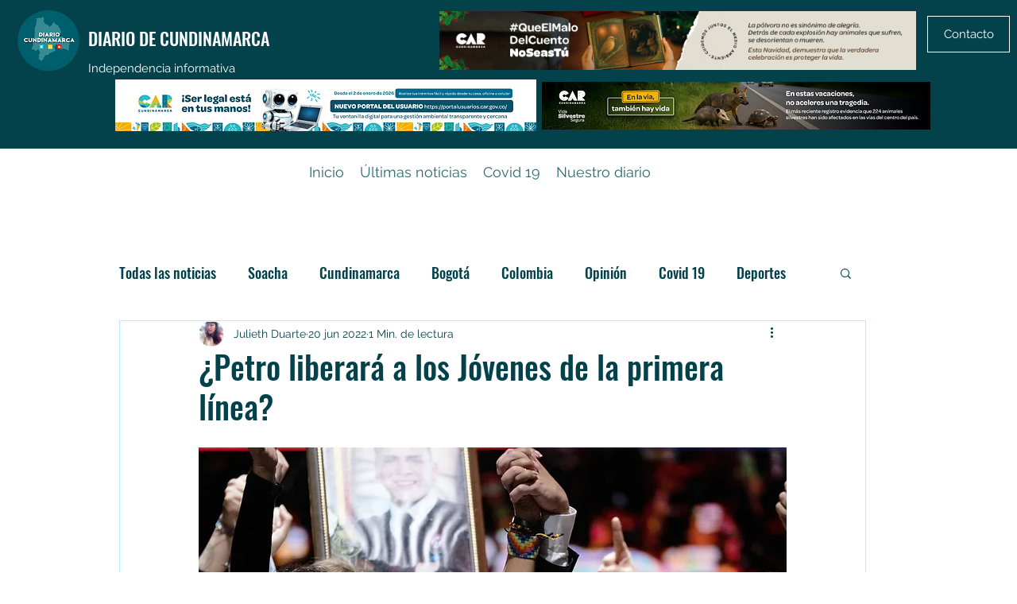

--- FILE ---
content_type: text/html; charset=utf-8
request_url: https://www.google.com/recaptcha/api2/aframe
body_size: 268
content:
<!DOCTYPE HTML><html><head><meta http-equiv="content-type" content="text/html; charset=UTF-8"></head><body><script nonce="ObZl_cxG26QPqUzwwPe8DA">/** Anti-fraud and anti-abuse applications only. See google.com/recaptcha */ try{var clients={'sodar':'https://pagead2.googlesyndication.com/pagead/sodar?'};window.addEventListener("message",function(a){try{if(a.source===window.parent){var b=JSON.parse(a.data);var c=clients[b['id']];if(c){var d=document.createElement('img');d.src=c+b['params']+'&rc='+(localStorage.getItem("rc::a")?sessionStorage.getItem("rc::b"):"");window.document.body.appendChild(d);sessionStorage.setItem("rc::e",parseInt(sessionStorage.getItem("rc::e")||0)+1);localStorage.setItem("rc::h",'1768664167239');}}}catch(b){}});window.parent.postMessage("_grecaptcha_ready", "*");}catch(b){}</script></body></html>